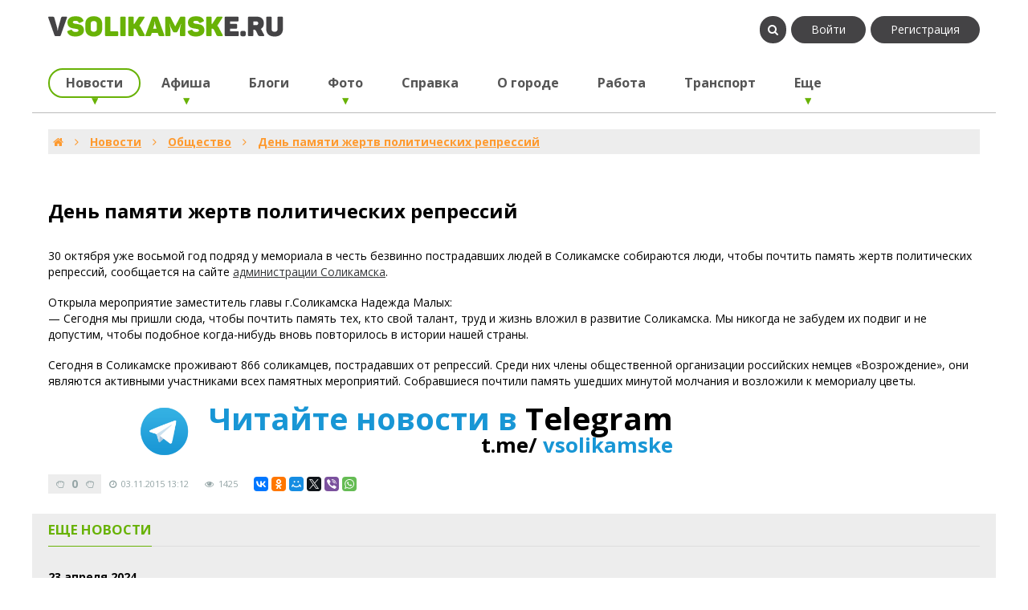

--- FILE ---
content_type: text/html; charset=utf-8
request_url: https://www.vsolikamske.ru/news/149untitled/den-pamjati-zhertv-politicheskih-repressii.html
body_size: 48016
content:
<!DOCTYPE html>
<html lang="ru" prefix="og: http://ogp.me/ns# video: http://ogp.me/ns/video# ya: http://webmaster.yandex.ru/vocabularies/ article: http://ogp.me/ns/article#  profile: http://ogp.me/ns/profile#">
    <head>
        <title>День памяти жертв политических репрессий &mdash; Vsolikamske.ru</title>
        <meta http-equiv="Content-Type" content="text/html; charset=utf-8">
        <meta name="viewport" content="width=device-width, initial-scale=1.0">

                                                                
                
                                 
                
                        
        	<meta name="description" content="30 октября уже восьмой год подряд у мемориала в честь безвинно пострадавших людей в Соликамске собираются люди, чтобы почтить память жертв политических репрессий.">
	<meta property="og:title" content="День памяти жертв политических репрессий"/>
	<meta property="og:type" content="website" />
	<meta property="og:url" content="https://www.vsolikamske.ru/news/149untitled/den-pamjati-zhertv-politicheskih-repressii.html" />
	<meta property="og:site_name" content="Vsolikamske.ru"/>
	<meta property="og:description" content="30 октября уже восьмой год подряд у мемориала в честь безвинно пострадавших людей в Соликамске собираются люди, чтобы почтить память жертв политических репрессий, сообщается на сайте администрации Сол..."/>
	<meta property="og:image" content="https://www.vsolikamske.ru/upload/000/u1/ad/40/430c4bdb.jpg"/>
	<meta property="og:image:secure_url" content="https://www.vsolikamske.ru/upload/000/u1/ad/40/430c4bdb.jpg"/>
	<meta property="og:image:type" content="image/jpeg"/>
	<meta property="og:image:height" content="250"/>
	<meta property="og:image:width" content="600"/>
	<link rel="canonical" href="https://www.vsolikamske.ru/news/149untitled/den-pamjati-zhertv-politicheskih-repressii.html"/>
	<link rel="search" type="application/opensearchdescription+xml" href="/search/opensearch" title="Поиск на Vsolikamske.ru" />
	<link rel="stylesheet" type="text/css" href="/templates/default/css/theme-modal.css?1553707401">
	<link rel="stylesheet" type="text/css" href="/templates/vsolikamske/css/theme-content.css?1553707401">
	<link rel="stylesheet" type="text/css" href="/templates/vsolikamske/css/theme-gui.css?1553707401">
	<link rel="stylesheet" type="text/css" href="/templates/vsolikamske/css/styles.css?1553707401">
	<link rel="stylesheet" type="text/css" href="/templates/vsolikamske/css/sm-core-css.css?1553707401">
	<link rel="stylesheet" type="text/css" href="/templates/vsolikamske/css/sm-simple.css?1553707401">
	<link rel="stylesheet" type="text/css" href="/templates/vsolikamske/css/font-awesome.min.css?1553707401">
	<link rel="stylesheet" type="text/css" href="/templates/vsolikamske/css/style.css?1553707401">
	<link rel="stylesheet" type="text/css" href="/templates/vsolikamske/css/media.css?1553707401">
	<link rel="stylesheet" type="text/css" href="/wysiwyg/imini/files/plugins/iminiemoji/iminiemoji.min.css?1553707401">
	<script src="/templates/default/js/jquery.js?1553707401" ></script>
	<script src="/templates/default/js/jquery-modal.js?1553707401" ></script>
	<script src="/templates/vsolikamske/js/core.js?1553707401" ></script>
	<script src="/templates/default/js/modal.js?1553707401" ></script>
	<script src="/templates/vsolikamske/js/jquery.smartmenus.min.js?1553707401" ></script>
	<script src="/templates/default/js/rating.js?1553707401" ></script>
        <meta name="csrf-token" content="52f51ed5c9857230e47e8a225aafb15dc4221327db80cd2f3f7cad59dcfdd4d5" />
        <link href='https://fonts.googleapis.com/css?family=Open+Sans:400,700,400italic&subset=latin,cyrillic-ext' rel='stylesheet' type='text/css'>
		
        		<!-- Yandex.RTB -->
		<script>window.yaContextCb=window.yaContextCb||[]</script>
		<script src="https://yandex.ru/ads/system/context.js" async></script>
        		
    </head>
    <body id="desktop_device_type">

            

        <div id="wrapper">
                        <header>
                <a href="/" class="logo"></a>
                <div class="near_logo">
                    <ul class="menu">

    
    
        
        
        
        <li >
                            <a title="Войти" class="item"  href="/auth/login"  target="_self">
                    <span class="wrap">
                        Войти                                            </span>
                </a>
                            
            
            
        
    
        
                    </li>
        
        
        <li >
                            <a title="Регистрация" class="item"  href="/auth/register"  target="_self">
                    <span class="wrap">
                        Регистрация                                            </span>
                </a>
                            
            
            
        
    
            </li></ul>
                                            <ul class="menu">
                                                <li><i class="fa fa-search showsearch" aria-hidden="true"></i></li>
                    </ul>
                </div>
                <div id="menu">

                    <input id="main-menu-state" type="checkbox" />
                    <label class="main-menu-btn" for="main-menu-state">
                        <span class="main-menu-btn-icon"></span>Показать/скрыть меню
                    </label>

                    <ul class="sm sm-simple">

    
    
        
        
        
        <li class="active folder">
                            <a title="Новости" class="item"  href="/news"  target="_self">
                    <span class="wrap">
                        Новости                                            </span>
                </a>
                            
            
            <ul>
        
    
        
        
        
        <li >
                            <a title="Общество" class="item"  href="/news/obschestvo"  target="_self">
                    <span class="wrap">
                        Общество                                            </span>
                </a>
                            
            
            
        
    
        
                    </li>
        
        
        <li >
                            <a title="Бизнес" class="item"  href="/news/biznes"  target="_self">
                    <span class="wrap">
                        Бизнес                                            </span>
                </a>
                            
            
            
        
    
        
                    </li>
        
        
        <li >
                            <a title="Политика" class="item"  href="/news/politika"  target="_self">
                    <span class="wrap">
                        Политика                                            </span>
                </a>
                            
            
            
        
    
        
                    </li>
        
        
        <li >
                            <a title="Происшествия" class="item"  href="/news/proisshestvija"  target="_self">
                    <span class="wrap">
                        Происшествия                                            </span>
                </a>
                            
            
            
        
    
        
                    </li>
        
        
        <li >
                            <a title="Экономика" class="item"  href="/news/ekonomika"  target="_self">
                    <span class="wrap">
                        Экономика                                            </span>
                </a>
                            
            
            
        
    
        
                    </li>
        
        
        <li >
                            <a title="Культура" class="item"  href="/news/kultura"  target="_self">
                    <span class="wrap">
                        Культура                                            </span>
                </a>
                            
            
            
        
    
        
                    </li>
        
        
        <li >
                            <a title="Спорт" class="item"  href="/news/sport"  target="_self">
                    <span class="wrap">
                        Спорт                                            </span>
                </a>
                            
            
            
        
    
        
                    </li>
        
        
        <li >
                            <a title="Образование" class="item"  href="/news/obrazovanie"  target="_self">
                    <span class="wrap">
                        Образование                                            </span>
                </a>
                            
            
            
        
    
        
                    </li>
        
        
        <li >
                            <a title="Новости района" class="item"  href="/news/novosti-raiona"  target="_self">
                    <span class="wrap">
                        Новости района                                            </span>
                </a>
                            
            
            
        
    
        
                    </li>
        
        
        <li >
                            <a title="Соликамск-Медиа" class="item"  href="/news/solikamsk-media"  target="_self">
                    <span class="wrap">
                        Соликамск-Медиа                                            </span>
                </a>
                            
            
            
        
    
        
                    </li>
        
        
        <li >
                            <a title="Соль ТВ" class="item"  href="/news/sol-tv"  target="_self">
                    <span class="wrap">
                        Соль ТВ                                            </span>
                </a>
                            
            
            
        
    
                    </li></ul>
        
                    </li>
        
        
        <li class="folder">
                            <a title="Афиша" class="item"  href="/poster"  target="_self">
                    <span class="wrap">
                        Афиша                                            </span>
                </a>
                            
            
            <ul>
        
    
        
        
        
        <li >
                            <a title="События афиши" class="item"  href="/poster"  target="_self">
                    <span class="wrap">
                        События афиши                                            </span>
                </a>
                            
            
            
        
    
        
                    </li>
        
        
        <li >
                            <a title="Календарь" class="item"  href="/poster/calendar"  target="_self">
                    <span class="wrap">
                        Календарь                                            </span>
                </a>
                            
            
            
        
    
        
                    </li>
        
        
        <li >
                            <a title="Места проведения" class="item"  href="/poster/place"  target="_self">
                    <span class="wrap">
                        Места проведения                                            </span>
                </a>
                            
            
            
        
    
                    </li></ul>
        
                    </li>
        
        
        <li >
                            <a title="Блоги" class="item"  href="/blogs"  target="_self">
                    <span class="wrap">
                        Блоги                                            </span>
                </a>
                            
            
            
        
    
        
                    </li>
        
        
        <li class="folder">
                            <a title="Фото" class="item"  href="/photos"  target="_self">
                    <span class="wrap">
                        Фото                                            </span>
                </a>
                            
            
            <ul>
        
    
        
        
        
        <li >
                            <a title="Фотографии" class="item"  href="/photos"  target="_self">
                    <span class="wrap">
                        Фотографии                                            </span>
                </a>
                            
            
            
        
    
        
                    </li>
        
        
        <li >
                            <a title="Фотоальбомы" class="item"  href="/albums"  target="_self">
                    <span class="wrap">
                        Фотоальбомы                                            </span>
                </a>
                            
            
            
        
    
                    </li></ul>
        
                    </li>
        
        
        <li >
                            <a title="Справка" class="item"  href="/catalog"  target="_self">
                    <span class="wrap">
                        Справка                                            </span>
                </a>
                            
            
            
        
    
        
                    </li>
        
        
        <li >
                            <a title="О городе" class="item"  href="/about"  target="_self">
                    <span class="wrap">
                        О городе                                            </span>
                </a>
                            
            
            
        
    
        
                    </li>
        
        
        <li >
                            <a title="Работа" class="item"  href="/rabota"  target="_self">
                    <span class="wrap">
                        Работа                                            </span>
                </a>
                            
            
            
        
    
        
                    </li>
        
        
        <li >
                            <a title="Транспорт" class="item"  href="/transport"  target="_self">
                    <span class="wrap">
                        Транспорт                                            </span>
                </a>
                            
            
            
        
    
        
                    </li>
        
        
        <li class="mega-menu">
                            <a title="Еще" class="item"  href="/all"  target="_self">
                    <span class="wrap">
                        Еще                                            </span>
                </a>
                            
                            <ul class="mega-menu">
                  <li>
                    <!-- The mega drop down contents -->
                        <div>
                          <a title="Телефоны экстренных служб Соликамска" class="item" href="/sos">Экстренные службы</a>
                      </div>
                      <div>
                          <a title="Вебкамера Соликамска" class="item" href="/webcam.html">Вебкамера</a>
						  <a title="Вебкамера 2 Соликамска" class="item" href="/webcam2.html">Вебкамера 2</a>
                          <a title="Карта города" class="item" href="/map.html">Карта города</a>
                      </div>
                      <div>
                          <a title="Пресса" class="item"  href="/pressa"  target="_self">Пресса</a>
                          <a title="Песни" class="item"  href="/pesni"  target="_self">Песни</a>
                          <a title="Панорамы" class="item"  href="/panorama"  target="_self">Панорамы</a>
                          <a title="Туризм" class="item"  href="/turizm"  target="_self">Туризм</a>
                          <a title="Видео" class="item"  href="/video"  target="_self">Видео</a>
                      </div>
                        <div>
							<a title="Объявления" class="item" href="/board">Объявления</a>
                          <a title="Сайты" class="item"  href="/sites"  target="_self">Сайты</a>
                          <a title="Полезно" class="item" href="/spravka">Полезно</a>
                      </div>
                  </li>
                </ul>
            
            
        
    
            </li></ul>
    </div>
                <div class="clear"></div>
            </header>
            <div id="search">
                <form id="searchform" action="/search" method="GET">
                    <input type="text"
                           name="q"
                           class="search_field"
                           value="" placeholder="Найти на сайте"
                           />
                    <input class="ok" type="submit" value="поиск"/>
                    <i class="fa fa-search startsearch" aria-hidden="true"></i>
                </form>
                <i class="fa fa-times closesearch" aria-hidden="true"></i>
            </div><!-- search -->
             

            <div id="body" class="grid">

                <div class="grid-item width100">
                    <div class="grid-item-content">
                        <div class="widget">

                                                    </div>
                    </div>
                </div><!-- grid-item width100 -->
                <div class="grid-item width50">


                </div>
                <div class="grid-item width50">


                </div>
                <div class="clear"></div>

                
                
                    <div class="clear"></div>

                        <div class="clear"></div>

                    <div class="grid-item body width100">
                        <div class="grid-item-content">
                            <div class="widget">
                                                                        <div id="breadcrumbs">
                                    <ul itemscope itemtype="https://schema.org/BreadcrumbList">
 
    <li class="home" itemprop="itemListElement" itemscope itemtype="https://schema.org/ListItem">
        <a href="/" itemprop="item"><meta itemprop="name" content="Главная"/><meta itemprop="position" content="1"><i class="fa fa-home" aria-hidden="true"></i></a>
    </li>
 
     
        <li class="sep"><i class="fa fa-angle-right" aria-hidden="true"></i></li></li>
 
         
             
            <li  itemprop="itemListElement" itemscope itemtype="https://schema.org/ListItem">
                                    <a href="/news" itemprop="item"><span itemprop="name">Новости</span><meta itemprop="position" content="2"></a>
                            </li>
 
                            <li class="sep"><i class="fa fa-angle-right" aria-hidden="true"></i></li></li>
             
             
         
             
            <li  itemprop="itemListElement" itemscope itemtype="https://schema.org/ListItem">
                                    <a href="/news/obschestvo" itemprop="item"><span itemprop="name">Общество</span><meta itemprop="position" content="3"></a>
                            </li>
 
                            <li class="sep"><i class="fa fa-angle-right" aria-hidden="true"></i></li></li>
             
             
         
             
            <li  itemprop="itemListElement" itemscope itemtype="https://schema.org/ListItem">
                                    <a itemprop="item" href="/news/149untitled/den-pamjati-zhertv-politicheskih-repressii.html" class="lastitem"><span itemprop="name">День памяти жертв политических репрессий</span><meta itemprop="position" content="4"></a>
                            </li>
 
             
             
         
    </ul>                                    </div>
                                    <div style="padding: 10px 0;">
    <div class="widget_html_block"><!-- Yandex.RTB R-A-320925-1 -->
<div id="yandex_rtb_R-A-320925-1"></div>
<script>window.yaContextCb.push(()=>{
  Ya.Context.AdvManager.render({
    renderTo: 'yandex_rtb_R-A-320925-1',
    blockId: 'R-A-320925-1'
  })
})</script></div>

</div>
                                <div id="menu-actions"><div class="clear"></div></div><!-- menu-actions -->
                               
    
    <h1>
        День памяти жертв политических репрессий            </h1>
    


<div class="content_item news_item">

        
            
            
                            

    <div class="field ft_html f_content auto_field" >
                        <div class="value"><p>30 октября уже восьмой год подряд у мемориала в честь безвинно пострадавших людей в Соликамске собираются люди, чтобы почтить память жертв политических репрессий, сообщается на сайте <a href="/redirect?url=http%3A%2F%2Fadm.solkam.ru%2F" target="_blank" class="external_link" rel="noopener">администрации Соликамска</a>.</p><p>Открыла мероприятие заместитель главы г.Соликамска Надежда Малых:<br/>
 — Сегодня мы пришли сюда, чтобы почтить память тех, кто свой талант, труд и жизнь вложил в развитие Соликамска. Мы никогда не забудем их подвиг и не допустим, чтобы подобное когда-нибудь вновь повторилось в истории нашей страны. </p><p>Сегодня в Соликамске проживают 866 соликамцев, пострадавших от репрессий. Среди них члены общественной организации российских немцев «Возрождение», они являются активными участниками всех памятных мероприятий. Собравшиеся почтили память ушедших минутой молчания и возложили к мемориалу цветы. </p></div>
        </div>
                    

                            
            
                            

          
    
    
            <div class="append_html"><link rel="stylesheet" href="/templates/vsolikamske/css/tm.css">
<a class="telegram_block" href="https://t.me/vsolikamske" target="_blank">
        <div class="telegram_icon"></div>
        <div class="telegram_text">
            <div class="telegram_telegram">Читайте новости в <span>Telegram</span></div>
            <div class="telegram_link"><span>t.me/</span> vsolikamske</div>
        </div>
    </a></div>
    
            <div class="info_bar">
                            <div class="bar_item bi_rating" title="">
                                                                                    
<div class="rating_widget content_news_rating" id="rating-news-12941"
            data-target-controller="content"
        data-target-subject="news"
        data-target-id="12941"
                    data-info-url="/rating/info"
            >
    
    <div class="arrow up">
                    <span class="disabled" title="Вы не можете голосовать"><i class="fa fa-hand-rock-o" aria-hidden="true"></i></span>
            </div>

    <div class="score" title="Рейтинг">
                    <span class="zero clickable">
                0            </span>
            </div>

    <div class="arrow down">
                    <span class="disabled" title="Вы не можете голосовать"><i class="fa fa-hand-rock-o" aria-hidden="true"></i></span>
            </div>

</div>

    <script>
        icms.rating.setOptions({
            url: '/rating/vote'
        });
    </script>
                                    </div>
                            <div class="bar_item bi_date_pub" title="Дата публикации">
                                            <i class="fa fa-clock-o" aria-hidden="true"></i>&nbsp;
                                                                                    <time datetime="2015-11-03T13:12:00+05:00">03.11.2015</time> <span class="time">13:12</span>                                    </div>
                            <div class="bar_item bi_hits" title="Просмотры">
                                                                <i class="fa fa-eye" aria-hidden="true"></i>&nbsp;
                                                                1425                                    </div>
                            <div class="bar_item bi_share" title="">
                                                                                    <script type="text/javascript" src="//yastatic.net/es5-shims/0.0.2/es5-shims.min.js" charset="utf-8"></script>
<script type="text/javascript" src="//yastatic.net/share2/share.js" charset="utf-8"></script>
<div class="ya-share2" data-services="vkontakte,facebook,odnoklassniki,moimir,gplus,twitter,viber,whatsapp" data-size="s"></div>                                    </div>
                    </div>
    
</div>


                            </div>
                        </div>

                        <div class="clear"></div>
    <div class=" width75 blacktabbed">
    <div class="grid-item-content">
        
        <div class="widget">

                            <div class="title">
                    <div class="widgettitle">Еще новости</div>
                                    </div>
            
            <div class="body">
                
    
    <div class="widget_content_list">
                
        
                                    <h4>23 апреля 2024</h4>
                                       

            
            <div class="item">
                                    <div class="image">
                                                    <a href="/news/18122-c-18-aprelja-vvedeno-vremennoe-ogranichenie-dvizhenija-bolshegruznogo-transporta.html"><img src="/upload/000/u1/5/b/c-18-aprelja-vvedeno-vremennoe-ogranichenie-dvizhenija-bolshegruznogo-transporta-photo-micro.jpg" title="C 18 апреля введено временное ограничение движения большегрузного транспорта" alt="C 18 апреля введено временное ограничение движения большегрузного транспорта"  /></a>
                                            </div>
                                <div class="info">
                    <div class="title">
                        <b>
                        20:23                        </b>
                                                    <a href="/news/18122-c-18-aprelja-vvedeno-vremennoe-ogranichenie-dvizhenija-bolshegruznogo-transporta.html">C 18 апреля введено временное ограничение движения большегрузного транспорта</a>
                                                                    </div>
                                                        </div>
            </div>

                
        
                                    <h4>8 июня 2023</h4>
                                       

            
            <div class="item">
                                <div class="info">
                    <div class="title">
                        <b>
                        01:29                        </b>
                                                    <a href="/news/18121-s-6-iyunja-po-marshrutu-36-ostanetsja-tolko-dva-grafika-dvizhenija.html">С 6 июня по маршруту №36 останется только два графика движения</a>
                                                                    </div>
                                                        </div>
            </div>

                
        
                                    <h4>1 апреля 2023</h4>
                                       

            
            <div class="item">
                                    <div class="image">
                                                    <a href="/news/18120-s-10-aprelja-povysitsja-cena-na-proezd-v-obschestvennom-transporte.html"><img src="/upload/000/u1/2/5/s-10-aprelja-povysitsja-cena-na-proezd-v-obschestvennom-transporte-photo-micro.jpg" title="С 10 апреля повысится цена на проезд в общественном транспорте" alt="С 10 апреля повысится цена на проезд в общественном транспорте"  /></a>
                                            </div>
                                <div class="info">
                    <div class="title">
                        <b>
                        18:38                        </b>
                                                    <a href="/news/18120-s-10-aprelja-povysitsja-cena-na-proezd-v-obschestvennom-transporte.html">С 10 апреля повысится цена на проезд в общественном транспорте</a>
                                                                    </div>
                                                        </div>
            </div>

                
        
                                    <h4>23 ноября 2022</h4>
                                       

            
            <div class="item">
                                    <div class="image">
                                                    <a href="/news/18119-za-proshedshuyu-nedelyu-na-territorii-sgo-zaregistrirovano-6-dtp.html"><img src="/upload/000/u1/8/8/za-proshedshuyu-nedelyu-na-territorii-sgo-zaregistrirovano-6-dtp-photo-micro.jpg" title="За прошедшую неделю на территории СГО зарегистрировано 6 ДТП" alt="За прошедшую неделю на территории СГО зарегистрировано 6 ДТП"  /></a>
                                            </div>
                                <div class="info">
                    <div class="title">
                        <b>
                        22:53                        </b>
                                                    <a href="/news/18119-za-proshedshuyu-nedelyu-na-territorii-sgo-zaregistrirovano-6-dtp.html">За прошедшую неделю на территории СГО зарегистрировано 6 ДТП</a>
                                                                    </div>
                                                        </div>
            </div>

                
        
                                    <h4>7 ноября 2022</h4>
                                       

            
            <div class="item">
                                    <div class="image">
                                                    <a href="/news/18118-za-proshedshuyu-nedelyu-na-territorii-sgo-zaregistrirovano-6-dtp.html"><img src="/upload/000/u1/7/1/za-proshedshuyu-nedelyu-na-territorii-sgo-zaregistrirovano-6-dtp-photo-micro.jpg" title="За прошедшую неделю на территории СГО зарегистрировано 6 ДТП" alt="За прошедшую неделю на территории СГО зарегистрировано 6 ДТП"  /></a>
                                            </div>
                                <div class="info">
                    <div class="title">
                        <b>
                        22:18                        </b>
                                                    <a href="/news/18118-za-proshedshuyu-nedelyu-na-territorii-sgo-zaregistrirovano-6-dtp.html">За прошедшую неделю на территории СГО зарегистрировано 6 ДТП</a>
                                                                    </div>
                                                        </div>
            </div>

                
        
                                    <h4>20 октября 2022</h4>
                                       

            
            <div class="item">
                                    <div class="image">
                                                    <a href="/news/18117-za-proshedshuyu-nedelyu-na-territorii-sgo-zaregistrirovano-15-dtp.html"><img src="/upload/000/u1/d/8/za-proshedshuyu-nedelyu-na-territorii-sgo-zaregistrirovano-15-dtp-photo-micro.jpg" title="За прошедшую неделю на территории СГО зарегистрировано 15 ДТП" alt="За прошедшую неделю на территории СГО зарегистрировано 15 ДТП"  /></a>
                                            </div>
                                <div class="info">
                    <div class="title">
                        <b>
                        16:54                        </b>
                                                    <a href="/news/18117-za-proshedshuyu-nedelyu-na-territorii-sgo-zaregistrirovano-15-dtp.html">За прошедшую неделю на территории СГО зарегистрировано 15 ДТП</a>
                                                                    </div>
                                                        </div>
            </div>

                
        
                                    <h4>20 сентября 2022</h4>
                                       

            
            <div class="item">
                                    <div class="image">
                                                    <a href="/news/18116-za-proshedshuyu-nedelyu-na-territorii-sgo-zaregistrirovano-11-dtp.html"><img src="/upload/000/u1/7/2/za-proshedshuyu-nedelyu-na-territorii-sgo-zaregistrirovano-11-dtp-photo-micro.jpg" title="За прошедшую неделю на территории СГО зарегистрировано 11 ДТП" alt="За прошедшую неделю на территории СГО зарегистрировано 11 ДТП"  /></a>
                                            </div>
                                <div class="info">
                    <div class="title">
                        <b>
                        18:54                        </b>
                                                    <a href="/news/18116-za-proshedshuyu-nedelyu-na-territorii-sgo-zaregistrirovano-11-dtp.html">За прошедшую неделю на территории СГО зарегистрировано 11 ДТП</a>
                                                                    </div>
                                                        </div>
            </div>

                
        
                                    <h4>8 сентября 2022</h4>
                                       

            
            <div class="item">
                                    <div class="image">
                                                    <a href="/news/18115-v-solikamske-proidet-vserossiiskii-den-bega-kross-nacii-2022.html"><img src="/upload/000/u1/e/6/v-solikamske-proidet-vserossiiskii-den-bega-kross-nacii-2022-photo-micro.jpg" title="В Соликамске пройдет Всероссийский день бега &quot;Кросс нации-2022&quot;" alt="В Соликамске пройдет Всероссийский день бега &quot;Кросс нации-2022&quot;"  /></a>
                                            </div>
                                <div class="info">
                    <div class="title">
                        <b>
                        17:22                        </b>
                                                    <a href="/news/18115-v-solikamske-proidet-vserossiiskii-den-bega-kross-nacii-2022.html">В Соликамске пройдет Всероссийский день бега &quot;Кросс нации-2022&quot;</a>
                                                                    </div>
                                                        </div>
            </div>

                
        
                                    <h4>3 сентября 2022</h4>
                                       

            
            <div class="item">
                                    <div class="image">
                                                    <a href="/news/18114-za-proshedshie-sutki-v-prikame-podtverzhdeno-1-402-novyh-sluchaja-covid-19.html"><img src="/upload/000/u1/4/9/za-proshedshie-sutki-v-prikame-podtverzhdeno-1-402-novyh-sluchaja-covid-19-photo-micro.jpg" title="За прошедшие сутки в Прикамье подтверждено 1 402 новых случая COVID-19" alt="За прошедшие сутки в Прикамье подтверждено 1 402 новых случая COVID-19"  /></a>
                                            </div>
                                <div class="info">
                    <div class="title">
                        <b>
                        00:27                        </b>
                                                    <a href="/news/18114-za-proshedshie-sutki-v-prikame-podtverzhdeno-1-402-novyh-sluchaja-covid-19.html">За прошедшие сутки в Прикамье подтверждено 1 402 новых случая COVID-19</a>
                                                                    </div>
                                                        </div>
            </div>

                
        
                                    <h4>15 августа 2022</h4>
                                       

            
            <div class="item">
                                    <div class="image">
                                                    <a href="/news/18113-za-proshedshuyu-nedelyu-na-territorii-sgo-zaregistrirovano-12-dtp.html"><img src="/upload/000/u1/6/c/za-proshedshuyu-nedelyu-na-territorii-sgo-zaregistrirovano-8-dtp-photo-micro.jpg" title="За прошедшую неделю на территории СГО зарегистрировано 12 ДТП" alt="За прошедшую неделю на территории СГО зарегистрировано 12 ДТП"  /></a>
                                            </div>
                                <div class="info">
                    <div class="title">
                        <b>
                        21:08                        </b>
                                                    <a href="/news/18113-za-proshedshuyu-nedelyu-na-territorii-sgo-zaregistrirovano-12-dtp.html">За прошедшую неделю на территории СГО зарегистрировано 12 ДТП</a>
                                                                    </div>
                                                        </div>
            </div>

            </div>

            </div>

        </div>
        
    </div>
</div>

                    </div><!-- .body -->

                    <div class="grid-item width25 grid-right">

                                    
                    </div>


                <div class="clear"></div>

<div style="padding: 10px 0;">
    <div class="widget_html_block"><!-- Yandex.RTB R-A-320925-2 -->
<div id="yandex_rtb_R-A-320925-2"></div>
<script>window.yaContextCb.push(()=>{
  Ya.Context.AdvManager.render({
    renderTo: 'yandex_rtb_R-A-320925-2',
    blockId: 'R-A-320925-2'
  })
})</script>
<div style="margin-top: 10px;text-align: center;"><small>Зарегистрированные пользователи не видят рекламу. <a href="https://www.vsolikamske.ru/auth/login">Войти на сайт</a></small></div></div>

</div>
            </div><!-- #body -->

                             

            <footer>
                <div class="grid">
<div class=" grid-item width25">
    <div class="grid-item-content">
        
        <div class="widget">

                            <div class="title">
                    <div class="widgettitle">Поиск</div>
                                    </div>
            
            <div class="body">
                <div class="widget_search">
    <form action="/search" method="get">
        <input type="text" class="form-control input" name="q" value="" placeholder="Найти на сайте" />    </form>
</div>
            </div>

        </div>
        
    </div>
</div>
<div class=" grid-item width25">
    <div class="grid-item-content">
        
        <div class="widget">

                            <div class="title">
                    <div class="widgettitle">О проекте</div>
                                    </div>
            
            <div class="body">
                <ul class="menu">

    
    
        
        
        
        <li >
                            <a title="Сотрудничество" class="item"  href="/connect.html"  target="_self">
                    <span class="wrap">
                        Сотрудничество                                            </span>
                </a>
                            
            
            
        
    
        
                    </li>
        
        
        <li >
                            <a title="Все сервисы сайта" class="item"  href="/all"  target="_self">
                    <span class="wrap">
                        Все сервисы сайта                                            </span>
                </a>
                            
            
            
        
    
        
                    </li>
        
        
        <li >
                            <a title="Правила сайта" class="item"  href="/rules.html"  >
                    <span class="wrap">
                        Правила сайта                                            </span>
                </a>
                            
            
            
        
    
        
                    </li>
        
        
        <li >
                            <a title="Конфиденциальность" class="item"  href="/privacy.html"  target="_self">
                    <span class="wrap">
                        Конфиденциальность                                            </span>
                </a>
                            
            
            
        
    
        
                    </li>
        
        
        <li >
                            <a title="Инструкции по сайту" class="item"  href="/kak.html"  target="_self">
                    <span class="wrap">
                        Инструкции по сайту                                            </span>
                </a>
                            
            
            
        
    
            </li></ul>
                </div>

        </div>
        
    </div>
</div>
<div class=" grid-item width25">
    <div class="grid-item-content">
        
        <div class="widget">

                            <div class="title">
                    <div class="widgettitle">Пожаловаться</div>
                                    </div>
            
            <div class="body">
                <div class="widget_text_block"><p><a href="/abuse">Обнаружили ошибку на странице? Нарушение правил сайта? Расскажите нам.</a></p></div>

            </div>

        </div>
        
    </div>
</div>
<div class=" grid-item width25">
    <div class="grid-item-content">
        
        <div class="widget">

                            <div class="title">
                    <div class="widgettitle">Сотрудничество</div>
                                    </div>
            
            <div class="body">
                <div class="widget_text_block"><p>
	На все вопросы и предложения вам ответят на admin@vsolikamske.ru</p><p>
	<a href="https://vk.com/vsolikamske" target="_blank">Мы вконтакте</a> |&nbsp;<a href="https://t.me/vsolikamske" target="_blank">Мы в телеграм</a></p><p>	&copy; 2009-2021</p></div>

            </div>

        </div>
        
    </div>
</div>
                </div>
                <div class="clear"></div>
            </footer>
        </div> 

        <div id = "totop"><i class="fa fa-2x fa-angle-double-up" aria-hidden="true"></i></div>
<script src="/templates/vsolikamske/js/template.js?1553707401" rel="forceLoad" ></script>
        <!-- Yandex.Metrika counter -->
        <script type="text/javascript">
            (function (d, w, c) {
                (w[c] = w[c] || []).push(function () {
                    try {
                        w.yaCounter25043987 = new Ya.Metrika({id: 25043987,
                            clickmap: true,
                            trackLinks: true,
                            accurateTrackBounce: true});
                    } catch (e) {
                    }
                });

                var n = d.getElementsByTagName("script")[0],
                        s = d.createElement("script"),
                        f = function () {
                            n.parentNode.insertBefore(s, n);
                        };
                s.type = "text/javascript";
                s.async = true;
                s.src = (d.location.protocol == "https:" ? "https:" : "http:") + "//mc.yandex.ru/metrika/watch.js";

                if (w.opera == "[object Opera]") {
                    d.addEventListener("DOMContentLoaded", f, false);
                } else {
                    f();
                }
            })(document, window, "yandex_metrika_callbacks");
        </script>
        <noscript><div><img src="//mc.yandex.ru/watch/25043987" style="position:absolute; left:-9999px;" alt="" /></div></noscript>
        <!-- /Yandex.Metrika counter -->
        	<script>$(document).ready(function() {$(".imini-views a").nyroModal({anim: {def: "show"}});});</script>
    </body>
</html>


--- FILE ---
content_type: text/css
request_url: https://www.vsolikamske.ru/templates/vsolikamske/css/tm.css
body_size: 835
content:
.telegram_block{
    display: flex;
    text-decoration: none;
    margin: 10px;
    max-width: 100%;
    min-width: 280px;
    font-family: 'Open Sans', sans-serif;
}
.telegram_icon{
    background: url(../images/tm.png) no-repeat center;
    background-size: contain;
    max-width: 150px;
    min-width: 80px;
}
.telegram_text{
    font-size: 1.2rem;
    line-height: 1.8rem;
    color: #1896D5;
    font-weight: 700;
    text-align: right;
}
.telegram_telegram{
    font-size: 1.5em;
}
.telegram_telegram span, .telegram_link span{
    color: #000;
}
@media(min-width: 480px){
    .telegram_block{
        max-width: 980px;
        margin: 20px auto;
    }
    .telegram_icon{
        min-width: 110px;
    }
    .telegram_text{
        font-size: 1.6rem;
        line-height: 2.1rem;
    }
}